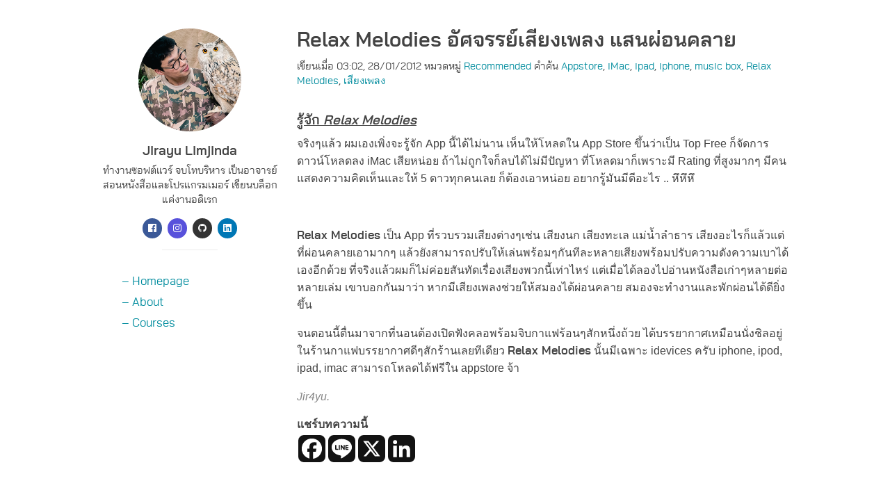

--- FILE ---
content_type: text/html; charset=UTF-8
request_url: https://www.jir4yu.me/2012/relax-melodies-%E0%B8%AD%E0%B8%B1%E0%B8%A8%E0%B8%88%E0%B8%A3%E0%B8%A3%E0%B8%A2%E0%B9%8C%E0%B9%80%E0%B8%AA%E0%B8%B5%E0%B8%A2%E0%B8%87%E0%B9%80%E0%B8%9E%E0%B8%A5%E0%B8%87-%E0%B9%81%E0%B8%AA%E0%B8%99/
body_size: 33393
content:
<!doctype html> <!--[if lt IE 7]><html class="no-js lt-ie9 lt-ie8 lt-ie7"> <![endif]--> <!--[if IE 7]><html class="no-js lt-ie9 lt-ie8"> <![endif]--> <!--[if IE 8]><html class="no-js lt-ie9"> <![endif]--> <!--[if gt IE 8]><!--><html class="no-js" lang="en-US" prefix="og: https://ogp.me/ns#"> <!--<![endif]--><head><meta charset="UTF-8" /><meta name="viewport" content="width=device-width, initial-scale=1, maximum-scale=1"><link rel="pingback" href="https://www.jir4yu.me/xmlrpc.php" /><link rel="profile" href="https://gmpg.org/xfn/11" /><link rel="icon" href="https://www.jir4yu.me/wp-content/themes/champee/img/favicons/favicon.ico" /><link rel="icon" type="image/png" href="https://www.jir4yu.me/wp-content/themes/champee/img/favicons/favicon-32x32.png" sizes="32x32" /><link rel="icon" type="image/png" href="https://www.jir4yu.me/wp-content/themes/champee/img/favicons/android-chrome-192x192.png" sizes="192x192" /><link rel="icon" type="image/png" href="https://www.jir4yu.me/wp-content/themes/champee/img/favicons/favicon-16x16.png" sizes="16x16" /><link rel="manifest" href="https://www.jir4yu.me/wp-content/themes/champee/img/favicons/manifest.json" /><link rel="mask-icon" href="https://www.jir4yu.me/wp-content/themes/champee/img/favicons/safari-pinned-tab.svg" /><link rel="prefetch" href="https://www.jir4yu.me"><meta name="msapplication-TileColor" content="#ffffff"><meta name="theme-color" content="#ffffff"><link media="all" href="https://www.jir4yu.me/wp-content/cache/autoptimize/css/autoptimize_2cc18efe7162d7062bb572b6b5228908.css" rel="stylesheet"><title>Relax Melodies อัศจรรย์เสียงเพลง แสนผ่อนคลาย - Jirayu Limjinda</title><meta name="description" content="จริงๆแล้ว ผมเองเพิ่งจะรู้จัก App นี้ได้ไม่นาน เห็นให้โหลดใน App Store ขึ้นว่าเป็น Top Free ก็จัดการดาวน์โหลดลง iMac เสียหน่อย ถ้าไม่ถูกใจก็ลบได้ไม่มีปัญหา"/><meta name="robots" content="follow, index, max-snippet:-1, max-video-preview:-1, max-image-preview:large"/><link rel="canonical" href="https://www.jir4yu.me/2012/relax-melodies-%e0%b8%ad%e0%b8%b1%e0%b8%a8%e0%b8%88%e0%b8%a3%e0%b8%a3%e0%b8%a2%e0%b9%8c%e0%b9%80%e0%b8%aa%e0%b8%b5%e0%b8%a2%e0%b8%87%e0%b9%80%e0%b8%9e%e0%b8%a5%e0%b8%87-%e0%b9%81%e0%b8%aa%e0%b8%99/" /><meta property="og:locale" content="en_US" /><meta property="og:type" content="article" /><meta property="og:title" content="Relax Melodies อัศจรรย์เสียงเพลง แสนผ่อนคลาย - Jirayu Limjinda" /><meta property="og:description" content="จริงๆแล้ว ผมเองเพิ่งจะรู้จัก App นี้ได้ไม่นาน เห็นให้โหลดใน App Store ขึ้นว่าเป็น Top Free ก็จัดการดาวน์โหลดลง iMac เสียหน่อย ถ้าไม่ถูกใจก็ลบได้ไม่มีปัญหา" /><meta property="og:url" content="https://www.jir4yu.me/2012/relax-melodies-%e0%b8%ad%e0%b8%b1%e0%b8%a8%e0%b8%88%e0%b8%a3%e0%b8%a3%e0%b8%a2%e0%b9%8c%e0%b9%80%e0%b8%aa%e0%b8%b5%e0%b8%a2%e0%b8%87%e0%b9%80%e0%b8%9e%e0%b8%a5%e0%b8%87-%e0%b9%81%e0%b8%aa%e0%b8%99/" /><meta property="og:site_name" content="Jir4yu.me" /><meta property="article:publisher" content="http://www.facebook.com/jir4yu" /><meta property="article:author" content="jir4yu" /><meta property="article:tag" content="Appstore" /><meta property="article:tag" content="iMac" /><meta property="article:tag" content="ipad" /><meta property="article:tag" content="iphone" /><meta property="article:tag" content="music box" /><meta property="article:tag" content="Relax Melodies" /><meta property="article:tag" content="เสียงเพลง" /><meta property="article:section" content="Recommended" /><meta property="og:updated_time" content="2013-12-24T23:17:24+07:00" /><meta property="og:image" content="https://www.jir4yu.me/wp-content/uploads/2012/01/Relax-Melodies.png" /><meta property="og:image:secure_url" content="https://www.jir4yu.me/wp-content/uploads/2012/01/Relax-Melodies.png" /><meta property="og:image:width" content="1024" /><meta property="og:image:height" content="659" /><meta property="og:image:alt" content="Relax Melodies อัศจรรย์เสียงเพลง แสนผ่อนคลาย" /><meta property="og:image:type" content="image/png" /><meta property="article:published_time" content="2012-01-28T03:02:02+07:00" /><meta property="article:modified_time" content="2013-12-24T23:17:24+07:00" /><meta name="twitter:card" content="summary_large_image" /><meta name="twitter:title" content="Relax Melodies อัศจรรย์เสียงเพลง แสนผ่อนคลาย - Jirayu Limjinda" /><meta name="twitter:description" content="จริงๆแล้ว ผมเองเพิ่งจะรู้จัก App นี้ได้ไม่นาน เห็นให้โหลดใน App Store ขึ้นว่าเป็น Top Free ก็จัดการดาวน์โหลดลง iMac เสียหน่อย ถ้าไม่ถูกใจก็ลบได้ไม่มีปัญหา" /><meta name="twitter:creator" content="@jir4yu" /><meta name="twitter:image" content="https://www.jir4yu.me/wp-content/uploads/2012/01/Relax-Melodies.png" /><meta name="twitter:label1" content="Written by" /><meta name="twitter:data1" content="Jirayu Limjinda" /><meta name="twitter:label2" content="Time to read" /><meta name="twitter:data2" content="Less than a minute" /> <script type="application/ld+json" class="rank-math-schema">{"@context":"https://schema.org","@graph":[{"@type":["Organization","Person"],"@id":"https://www.jir4yu.me/#person","name":"Jirayu Limjinda","url":"https://www.jir4yu.me","sameAs":["http://www.facebook.com/jir4yu"]},{"@type":"WebSite","@id":"https://www.jir4yu.me/#website","url":"https://www.jir4yu.me","name":"Jir4yu.me","publisher":{"@id":"https://www.jir4yu.me/#person"},"inLanguage":"en-US"},{"@type":"ImageObject","@id":"https://www.jir4yu.me/wp-content/uploads/2012/01/Relax-Melodies.png","url":"https://www.jir4yu.me/wp-content/uploads/2012/01/Relax-Melodies.png","width":"1024","height":"659","inLanguage":"en-US"},{"@type":"BreadcrumbList","@id":"https://www.jir4yu.me/2012/relax-melodies-%e0%b8%ad%e0%b8%b1%e0%b8%a8%e0%b8%88%e0%b8%a3%e0%b8%a3%e0%b8%a2%e0%b9%8c%e0%b9%80%e0%b8%aa%e0%b8%b5%e0%b8%a2%e0%b8%87%e0%b9%80%e0%b8%9e%e0%b8%a5%e0%b8%87-%e0%b9%81%e0%b8%aa%e0%b8%99/#breadcrumb","itemListElement":[{"@type":"ListItem","position":"1","item":{"@id":"https://www.jir4yu.me","name":"Home"}},{"@type":"ListItem","position":"2","item":{"@id":"https://www.jir4yu.me/2012/relax-melodies-%e0%b8%ad%e0%b8%b1%e0%b8%a8%e0%b8%88%e0%b8%a3%e0%b8%a3%e0%b8%a2%e0%b9%8c%e0%b9%80%e0%b8%aa%e0%b8%b5%e0%b8%a2%e0%b8%87%e0%b9%80%e0%b8%9e%e0%b8%a5%e0%b8%87-%e0%b9%81%e0%b8%aa%e0%b8%99/","name":"Relax Melodies \u0e2d\u0e31\u0e28\u0e08\u0e23\u0e23\u0e22\u0e4c\u0e40\u0e2a\u0e35\u0e22\u0e07\u0e40\u0e1e\u0e25\u0e07 \u0e41\u0e2a\u0e19\u0e1c\u0e48\u0e2d\u0e19\u0e04\u0e25\u0e32\u0e22"}}]},{"@type":"WebPage","@id":"https://www.jir4yu.me/2012/relax-melodies-%e0%b8%ad%e0%b8%b1%e0%b8%a8%e0%b8%88%e0%b8%a3%e0%b8%a3%e0%b8%a2%e0%b9%8c%e0%b9%80%e0%b8%aa%e0%b8%b5%e0%b8%a2%e0%b8%87%e0%b9%80%e0%b8%9e%e0%b8%a5%e0%b8%87-%e0%b9%81%e0%b8%aa%e0%b8%99/#webpage","url":"https://www.jir4yu.me/2012/relax-melodies-%e0%b8%ad%e0%b8%b1%e0%b8%a8%e0%b8%88%e0%b8%a3%e0%b8%a3%e0%b8%a2%e0%b9%8c%e0%b9%80%e0%b8%aa%e0%b8%b5%e0%b8%a2%e0%b8%87%e0%b9%80%e0%b8%9e%e0%b8%a5%e0%b8%87-%e0%b9%81%e0%b8%aa%e0%b8%99/","name":"Relax Melodies \u0e2d\u0e31\u0e28\u0e08\u0e23\u0e23\u0e22\u0e4c\u0e40\u0e2a\u0e35\u0e22\u0e07\u0e40\u0e1e\u0e25\u0e07 \u0e41\u0e2a\u0e19\u0e1c\u0e48\u0e2d\u0e19\u0e04\u0e25\u0e32\u0e22 - Jirayu Limjinda","datePublished":"2012-01-28T03:02:02+07:00","dateModified":"2013-12-24T23:17:24+07:00","isPartOf":{"@id":"https://www.jir4yu.me/#website"},"primaryImageOfPage":{"@id":"https://www.jir4yu.me/wp-content/uploads/2012/01/Relax-Melodies.png"},"inLanguage":"en-US","breadcrumb":{"@id":"https://www.jir4yu.me/2012/relax-melodies-%e0%b8%ad%e0%b8%b1%e0%b8%a8%e0%b8%88%e0%b8%a3%e0%b8%a3%e0%b8%a2%e0%b9%8c%e0%b9%80%e0%b8%aa%e0%b8%b5%e0%b8%a2%e0%b8%87%e0%b9%80%e0%b8%9e%e0%b8%a5%e0%b8%87-%e0%b9%81%e0%b8%aa%e0%b8%99/#breadcrumb"}},{"@type":"Person","@id":"https://www.jir4yu.me/2012/relax-melodies-%e0%b8%ad%e0%b8%b1%e0%b8%a8%e0%b8%88%e0%b8%a3%e0%b8%a3%e0%b8%a2%e0%b9%8c%e0%b9%80%e0%b8%aa%e0%b8%b5%e0%b8%a2%e0%b8%87%e0%b9%80%e0%b8%9e%e0%b8%a5%e0%b8%87-%e0%b9%81%e0%b8%aa%e0%b8%99/#author","name":"Jirayu Limjinda","image":{"@type":"ImageObject","@id":"https://secure.gravatar.com/avatar/2536c8a3723548dd356622187df12ebb6e6b560fbe2d5f71392339f676df00d3?s=96&amp;d=mm&amp;r=g","url":"https://secure.gravatar.com/avatar/2536c8a3723548dd356622187df12ebb6e6b560fbe2d5f71392339f676df00d3?s=96&amp;d=mm&amp;r=g","caption":"Jirayu Limjinda","inLanguage":"en-US"},"sameAs":["https://www.jir4yu.me","jir4yu","https://twitter.com/jir4yu"]},{"@type":"BlogPosting","headline":"Relax Melodies \u0e2d\u0e31\u0e28\u0e08\u0e23\u0e23\u0e22\u0e4c\u0e40\u0e2a\u0e35\u0e22\u0e07\u0e40\u0e1e\u0e25\u0e07 \u0e41\u0e2a\u0e19\u0e1c\u0e48\u0e2d\u0e19\u0e04\u0e25\u0e32\u0e22","datePublished":"2012-01-28T03:02:02+07:00","dateModified":"2013-12-24T23:17:24+07:00","author":{"@id":"https://www.jir4yu.me/2012/relax-melodies-%e0%b8%ad%e0%b8%b1%e0%b8%a8%e0%b8%88%e0%b8%a3%e0%b8%a3%e0%b8%a2%e0%b9%8c%e0%b9%80%e0%b8%aa%e0%b8%b5%e0%b8%a2%e0%b8%87%e0%b9%80%e0%b8%9e%e0%b8%a5%e0%b8%87-%e0%b9%81%e0%b8%aa%e0%b8%99/#author","name":"Jirayu Limjinda"},"publisher":{"@id":"https://www.jir4yu.me/#person"},"description":"\u0e08\u0e23\u0e34\u0e07\u0e46\u0e41\u0e25\u0e49\u0e27 \u0e1c\u0e21\u0e40\u0e2d\u0e07\u0e40\u0e1e\u0e34\u0e48\u0e07\u0e08\u0e30\u0e23\u0e39\u0e49\u0e08\u0e31\u0e01 App \u0e19\u0e35\u0e49\u0e44\u0e14\u0e49\u0e44\u0e21\u0e48\u0e19\u0e32\u0e19 \u0e40\u0e2b\u0e47\u0e19\u0e43\u0e2b\u0e49\u0e42\u0e2b\u0e25\u0e14\u0e43\u0e19 App Store \u0e02\u0e36\u0e49\u0e19\u0e27\u0e48\u0e32\u0e40\u0e1b\u0e47\u0e19 Top Free \u0e01\u0e47\u0e08\u0e31\u0e14\u0e01\u0e32\u0e23\u0e14\u0e32\u0e27\u0e19\u0e4c\u0e42\u0e2b\u0e25\u0e14\u0e25\u0e07 iMac \u0e40\u0e2a\u0e35\u0e22\u0e2b\u0e19\u0e48\u0e2d\u0e22 \u0e16\u0e49\u0e32\u0e44\u0e21\u0e48\u0e16\u0e39\u0e01\u0e43\u0e08\u0e01\u0e47\u0e25\u0e1a\u0e44\u0e14\u0e49\u0e44\u0e21\u0e48\u0e21\u0e35\u0e1b\u0e31\u0e0d\u0e2b\u0e32 \u0e17\u0e35\u0e48\u0e42\u0e2b\u0e25\u0e14\u0e21\u0e32\u0e01\u0e47\u0e40\u0e1e\u0e23\u0e32\u0e30\u0e21\u0e35 Rating \u0e17\u0e35\u0e48\u0e2a\u0e39\u0e07\u0e21\u0e32\u0e01\u0e46 \u0e21\u0e35\u0e04\u0e19\u0e41\u0e2a\u0e14\u0e07\u0e04\u0e27\u0e32\u0e21\u0e04\u0e34\u0e14\u0e40\u0e2b\u0e47\u0e19\u0e41\u0e25\u0e30\u0e43\u0e2b\u0e49 5 \u0e14\u0e32\u0e27\u0e17\u0e38\u0e01\u0e04\u0e19\u0e40\u0e25\u0e22 \u0e01\u0e47\u0e15\u0e49\u0e2d\u0e07\u0e40\u0e2d\u0e32\u0e2b\u0e19\u0e48\u0e2d\u0e22 \u0e2d\u0e22\u0e32\u0e01\u0e23\u0e39\u0e49\u0e21\u0e31\u0e19\u0e21\u0e35\u0e14\u0e35\u0e2d\u0e30\u0e44\u0e23 .. \u0e2b\u0e36\u0e2b\u0e36\u0e2b\u0e36","name":"Relax Melodies \u0e2d\u0e31\u0e28\u0e08\u0e23\u0e23\u0e22\u0e4c\u0e40\u0e2a\u0e35\u0e22\u0e07\u0e40\u0e1e\u0e25\u0e07 \u0e41\u0e2a\u0e19\u0e1c\u0e48\u0e2d\u0e19\u0e04\u0e25\u0e32\u0e22","@id":"https://www.jir4yu.me/2012/relax-melodies-%e0%b8%ad%e0%b8%b1%e0%b8%a8%e0%b8%88%e0%b8%a3%e0%b8%a3%e0%b8%a2%e0%b9%8c%e0%b9%80%e0%b8%aa%e0%b8%b5%e0%b8%a2%e0%b8%87%e0%b9%80%e0%b8%9e%e0%b8%a5%e0%b8%87-%e0%b9%81%e0%b8%aa%e0%b8%99/#richSnippet","isPartOf":{"@id":"https://www.jir4yu.me/2012/relax-melodies-%e0%b8%ad%e0%b8%b1%e0%b8%a8%e0%b8%88%e0%b8%a3%e0%b8%a3%e0%b8%a2%e0%b9%8c%e0%b9%80%e0%b8%aa%e0%b8%b5%e0%b8%a2%e0%b8%87%e0%b9%80%e0%b8%9e%e0%b8%a5%e0%b8%87-%e0%b9%81%e0%b8%aa%e0%b8%99/#webpage"},"image":{"@id":"https://www.jir4yu.me/wp-content/uploads/2012/01/Relax-Melodies.png"},"inLanguage":"en-US","mainEntityOfPage":{"@id":"https://www.jir4yu.me/2012/relax-melodies-%e0%b8%ad%e0%b8%b1%e0%b8%a8%e0%b8%88%e0%b8%a3%e0%b8%a3%e0%b8%a2%e0%b9%8c%e0%b9%80%e0%b8%aa%e0%b8%b5%e0%b8%a2%e0%b8%87%e0%b9%80%e0%b8%9e%e0%b8%a5%e0%b8%87-%e0%b9%81%e0%b8%aa%e0%b8%99/#webpage"}}]}</script> <link rel="alternate" type="application/rss+xml" title="Jirayu Limjinda &raquo; Feed" href="https://www.jir4yu.me/feed/" /><link rel="alternate" type="application/rss+xml" title="Jirayu Limjinda &raquo; Comments Feed" href="https://www.jir4yu.me/comments/feed/" /><link rel="alternate" type="application/rss+xml" title="Jirayu Limjinda &raquo; Relax Melodies อัศจรรย์เสียงเพลง แสนผ่อนคลาย Comments Feed" href="https://www.jir4yu.me/2012/relax-melodies-%e0%b8%ad%e0%b8%b1%e0%b8%a8%e0%b8%88%e0%b8%a3%e0%b8%a3%e0%b8%a2%e0%b9%8c%e0%b9%80%e0%b8%aa%e0%b8%b5%e0%b8%a2%e0%b8%87%e0%b9%80%e0%b8%9e%e0%b8%a5%e0%b8%87-%e0%b9%81%e0%b8%aa%e0%b8%99/feed/" /><link rel="alternate" title="oEmbed (JSON)" type="application/json+oembed" href="https://www.jir4yu.me/wp-json/oembed/1.0/embed?url=https%3A%2F%2Fwww.jir4yu.me%2F2012%2Frelax-melodies-%25e0%25b8%25ad%25e0%25b8%25b1%25e0%25b8%25a8%25e0%25b8%2588%25e0%25b8%25a3%25e0%25b8%25a3%25e0%25b8%25a2%25e0%25b9%258c%25e0%25b9%2580%25e0%25b8%25aa%25e0%25b8%25b5%25e0%25b8%25a2%25e0%25b8%2587%25e0%25b9%2580%25e0%25b8%259e%25e0%25b8%25a5%25e0%25b8%2587-%25e0%25b9%2581%25e0%25b8%25aa%25e0%25b8%2599%2F" /><link rel="alternate" title="oEmbed (XML)" type="text/xml+oembed" href="https://www.jir4yu.me/wp-json/oembed/1.0/embed?url=https%3A%2F%2Fwww.jir4yu.me%2F2012%2Frelax-melodies-%25e0%25b8%25ad%25e0%25b8%25b1%25e0%25b8%25a8%25e0%25b8%2588%25e0%25b8%25a3%25e0%25b8%25a3%25e0%25b8%25a2%25e0%25b9%258c%25e0%25b9%2580%25e0%25b8%25aa%25e0%25b8%25b5%25e0%25b8%25a2%25e0%25b8%2587%25e0%25b9%2580%25e0%25b8%259e%25e0%25b8%25a5%25e0%25b8%2587-%25e0%25b9%2581%25e0%25b8%25aa%25e0%25b8%2599%2F&#038;format=xml" /> <script type="text/javascript" src="https://www.jir4yu.me/wp-includes/js/jquery/jquery.min.js?ver=3.7.1" id="jquery-core-js"></script> <link rel="https://api.w.org/" href="https://www.jir4yu.me/wp-json/" /><link rel="alternate" title="JSON" type="application/json" href="https://www.jir4yu.me/wp-json/wp/v2/posts/1487" /><link rel="EditURI" type="application/rsd+xml" title="RSD" href="https://www.jir4yu.me/xmlrpc.php?rsd" /><meta name="generator" content="WordPress 6.9" /><link rel='shortlink' href='https://www.jir4yu.me/?p=1487' />  <script>(function(w,d,s,l,i){w[l]=w[l]||[];w[l].push({'gtm.start':
new Date().getTime(),event:'gtm.js'});var f=d.getElementsByTagName(s)[0],
j=d.createElement(s),dl=l!='dataLayer'?'&l='+l:'';j.async=true;j.src=
'https://www.googletagmanager.com/gtm.js?id='+i+dl;f.parentNode.insertBefore(j,f);
})(window,document,'script','dataLayer','GTM-5GLJLC');</script> </head><body class="wp-singular post-template-default single single-post postid-1487 single-format-standard wp-theme-champee"> <noscript><iframe src="https://www.googletagmanager.com/ns.html?id=GTM-5GLJLC"
height="0" width="0" style="display:none;visibility:hidden"></iframe></noscript><div class="wrapper"><main class="main"><div class="container page-wrapper"><section class="sidebar-wrapper"><figure class="author-block"> <img alt='Jirayu Limjinda' src='https://secure.gravatar.com/avatar/2536c8a3723548dd356622187df12ebb6e6b560fbe2d5f71392339f676df00d3?s=150&#038;d=mm&#038;r=g' srcset='https://secure.gravatar.com/avatar/2536c8a3723548dd356622187df12ebb6e6b560fbe2d5f71392339f676df00d3?s=300&#038;d=mm&#038;r=g 2x' class='avatar avatar-150 photo author-image' height='150' width='150' decoding='async'/><figcaption><h2 class="author-name">Jirayu Limjinda</h2><p>ทำงานซอฟต์แวร์ จบโทบริหาร เป็นอาจารย์สอนหนังสือและโปรแกรมเมอร์ เขียนบล็อกแค่งานอดิเรก</p></figcaption></figure><ul class="social-list"><li><a target="_blank" title="link to facebook" href="https://www.facebook.com/jir4yu" class="social-btn facebook"><i class="icon icon-facebook"></i></a></li><li><a target="_blank" title="link to instagram" href="https://www.instagram.com/j.limjinda" class="social-btn instagram"><i class="icon icon-instagram"></i></a></li><li><a target="_blank" title="link to github" href="https://www.github.com/limjinda" class="social-btn github"><i class="icon icon-github"></i></a></li><li><a target="_blank" title="link to linkedin" href="https://www.linkedin.com/in/jir4yu" class="social-btn linkedin"><i class="icon icon-linkedin"></i></a></li></ul><div class="short-dashed"></div><nav class="left-navigation"><ul id="menu-main-menu" class="menu"><li id="menu-item-7065" class="menu-item menu-item-type-custom menu-item-object-custom menu-item-home menu-item-7065"><a href="https://www.jir4yu.me/">&#8211; Homepage</a></li><li id="menu-item-7066" class="menu-item menu-item-type-post_type menu-item-object-page menu-item-7066"><a href="https://www.jir4yu.me/readme/">&#8211; About</a></li><li id="menu-item-7067" class="menu-item menu-item-type-custom menu-item-object-custom menu-item-7067"><a target="_blank" href="https://www.skilllane.com/instructors/limjinda">&#8211; Courses</a></li></ul></nav></section><section class="main-content"><div class="entry-block"><h1 class="entry-title">Relax Melodies อัศจรรย์เสียงเพลง แสนผ่อนคลาย</h1><h4 class="entry-meta"> <span class="date">เขียนเมื่อ 03:02, 28/01/2012</span> <span class="categories"> หมวดหมู่ <a href="https://www.jir4yu.me/category/recommend/" title="Recommended">Recommended</a> </span> <span class="tags"> คำค้น <a href="https://www.jir4yu.me/tag/appstore/" rel="tag">Appstore</a>, <a href="https://www.jir4yu.me/tag/imac/" rel="tag">iMac</a>, <a href="https://www.jir4yu.me/tag/ipad/" rel="tag">ipad</a>, <a href="https://www.jir4yu.me/tag/iphone/" rel="tag">iphone</a>, <a href="https://www.jir4yu.me/tag/music-box/" rel="tag">music box</a>, <a href="https://www.jir4yu.me/tag/relax-melodies/" rel="tag">Relax Melodies</a>, <a href="https://www.jir4yu.me/tag/%e0%b9%80%e0%b8%aa%e0%b8%b5%e0%b8%a2%e0%b8%87%e0%b9%80%e0%b8%9e%e0%b8%a5%e0%b8%87/" rel="tag">เสียงเพลง</a> </span></h4><article class="entry-content"><h3><span style="text-decoration: underline;">รู้จัก <em>Relax Melodies</em></span></h3><p>จริงๆแล้ว ผมเองเพิ่งจะรู้จัก App นี้ได้ไม่นาน เห็นให้โหลดใน App Store ขึ้นว่าเป็น Top Free ก็จัดการดาวน์โหลดลง iMac เสียหน่อย ถ้าไม่ถูกใจก็ลบได้ไม่มีปัญหา ที่โหลดมาก็เพราะมี Rating ที่สูงมากๆ มีคนแสดงความคิดเห็นและให้ 5 ดาวทุกคนเลย ก็ต้องเอาหน่อย อยากรู้มันมีดีอะไร .. หึหึหึ</p><p><img fetchpriority="high" decoding="async" class="alignnone  wp-image-1488" title="Relax Melodies" src="http://www.jir4yu.me/wp-content/uploads/2012/01/Relax-Melodies-500x321.png" alt="" width="590" height="378" /></p><p><strong>Relax Melodies</strong> เป็น App ที่รวบรวมเสียงต่างๆเช่น เสียงนก เสียงทะเล แม่น้ำลำธาร เสียงอะไรก็แล้วแต่ที่ผ่อนคลายเอามากๆ แล้วยังสามารถปรับให้เล่นพร้อมๆกันทีละหลายเสียงพร้อมปรับความดังความเบาได้เองอีกด้วย ที่จริงแล้วผมก็ไม่ค่อยสันทัดเรื่องเสียงพวกนี้เท่าไหร่ แต่เมื่อได้ลองไปอ่านหนังสือเก่าๆหลายต่อหลายเล่ม เขาบอกกันมาว่า หากมีเสียงเพลงช่วยให้สมองได้ผ่อนคลาย สมองจะทำงานและพักผ่อนได้ดียิ่งขึ้น</p><p>จนตอนนี้ตื่นมาจากที่นอนต้องเปิดฟังคลอพร้อมจิบกาแฟร้อนๆสักหนึ่งถ้วย ได้บรรยากาศเหมือนนั่งชิลอยู่ในร้านกาแฟบรรยากาศดีๆสักร้านเลยทีเดียว <strong>Relax Melodies</strong> นั้นมีเฉพาะ idevices ครับ iphone, ipod, ipad, imac สามารถโหลดได้ฟรีใน appstore จ้า</p><p><span style="color: #888888;"><em>Jir4yu.</em></span></p><div class='heateorSssClear'></div><div  class='heateor_sss_sharing_container heateor_sss_horizontal_sharing' data-heateor-sss-href='https://www.jir4yu.me/2012/relax-melodies-%e0%b8%ad%e0%b8%b1%e0%b8%a8%e0%b8%88%e0%b8%a3%e0%b8%a3%e0%b8%a2%e0%b9%8c%e0%b9%80%e0%b8%aa%e0%b8%b5%e0%b8%a2%e0%b8%87%e0%b9%80%e0%b8%9e%e0%b8%a5%e0%b8%87-%e0%b9%81%e0%b8%aa%e0%b8%99/'><div class='heateor_sss_sharing_title' style="font-weight:bold" >แชร์บทความนี้</div><div class="heateor_sss_sharing_ul"><a aria-label="Facebook" class="heateor_sss_facebook" href="https://www.facebook.com/sharer/sharer.php?u=https%3A%2F%2Fwww.jir4yu.me%2F2012%2Frelax-melodies-%25e0%25b8%25ad%25e0%25b8%25b1%25e0%25b8%25a8%25e0%25b8%2588%25e0%25b8%25a3%25e0%25b8%25a3%25e0%25b8%25a2%25e0%25b9%258c%25e0%25b9%2580%25e0%25b8%25aa%25e0%25b8%25b5%25e0%25b8%25a2%25e0%25b8%2587%25e0%25b9%2580%25e0%25b8%259e%25e0%25b8%25a5%25e0%25b8%2587-%25e0%25b9%2581%25e0%25b8%25aa%25e0%25b8%2599%2F" title="Facebook" rel="nofollow noopener" target="_blank" style="font-size:32px!important;box-shadow:none;display:inline-block;vertical-align:middle"><span class="heateor_sss_svg" style="background-color:#0765FE;width:39px;height:39px;border-radius:8px;display:inline-block;opacity:1;float:left;font-size:32px;box-shadow:none;display:inline-block;font-size:16px;padding:0 4px;vertical-align:middle;background-repeat:repeat;overflow:hidden;padding:0;cursor:pointer;box-sizing:content-box"><svg style="display:block;" focusable="false" aria-hidden="true" xmlns="http://www.w3.org/2000/svg" width="100%" height="100%" viewBox="0 0 32 32"><path fill="#fff" d="M28 16c0-6.627-5.373-12-12-12S4 9.373 4 16c0 5.628 3.875 10.35 9.101 11.647v-7.98h-2.474V16H13.1v-1.58c0-4.085 1.849-5.978 5.859-5.978.76 0 2.072.15 2.608.298v3.325c-.283-.03-.775-.045-1.386-.045-1.967 0-2.728.745-2.728 2.683V16h3.92l-.673 3.667h-3.247v8.245C23.395 27.195 28 22.135 28 16Z"></path></svg></span></a><a target="_blank" aria-label="Line" class="heateor_sss_button_line" href="https://social-plugins.line.me/lineit/share?url=https%3A%2F%2Fwww.jir4yu.me%2F2012%2Frelax-melodies-%25e0%25b8%25ad%25e0%25b8%25b1%25e0%25b8%25a8%25e0%25b8%2588%25e0%25b8%25a3%25e0%25b8%25a3%25e0%25b8%25a2%25e0%25b9%258c%25e0%25b9%2580%25e0%25b8%25aa%25e0%25b8%25b5%25e0%25b8%25a2%25e0%25b8%2587%25e0%25b9%2580%25e0%25b8%259e%25e0%25b8%25a5%25e0%25b8%2587-%25e0%25b9%2581%25e0%25b8%25aa%25e0%25b8%2599%2F" title="Line" rel="noopener" target="_blank" style="font-size:32px!important;box-shadow:none;display:inline-block;vertical-align:middle"><span class="heateor_sss_svg heateor_sss_s__default heateor_sss_s_line" style="background-color:#00c300;width:39px;height:39px;border-radius:8px;display:inline-block;opacity:1;float:left;font-size:32px;box-shadow:none;display:inline-block;font-size:16px;padding:0 4px;vertical-align:middle;background-repeat:repeat;overflow:hidden;padding:0;cursor:pointer;box-sizing:content-box"><svg style="display:block;" focusable="false" aria-hidden="true" xmlns="http://www.w3.org/2000/svg" width="100%" height="100%" viewBox="0 0 32 32"><path fill="#fff" d="M28 14.304c0-5.37-5.384-9.738-12-9.738S4 8.936 4 14.304c0 4.814 4.27 8.846 10.035 9.608.39.084.923.258 1.058.592.122.303.08.778.04 1.084l-.172 1.028c-.05.303-.24 1.187 1.04.647s6.91-4.07 9.43-6.968c1.737-1.905 2.57-3.842 2.57-5.99zM11.302 17.5H8.918c-.347 0-.63-.283-.63-.63V12.1c0-.346.283-.628.63-.628.348 0 .63.283.63.63v4.14h1.754c.35 0 .63.28.63.628 0 .347-.282.63-.63.63zm2.467-.63c0 .347-.284.628-.63.628-.348 0-.63-.282-.63-.63V12.1c0-.347.282-.63.63-.63.346 0 .63.284.63.63v4.77zm5.74 0c0 .27-.175.51-.433.596-.065.02-.132.032-.2.032-.195 0-.384-.094-.502-.25l-2.443-3.33v2.95c0 .35-.282.63-.63.63-.347 0-.63-.282-.63-.63V12.1c0-.27.174-.51.43-.597.066-.02.134-.033.2-.033.197 0 .386.094.503.252l2.444 3.328V12.1c0-.347.282-.63.63-.63.346 0 .63.284.63.63v4.77zm3.855-3.014c.348 0 .63.282.63.63 0 .346-.282.628-.63.628H21.61v1.126h1.755c.348 0 .63.282.63.63 0 .347-.282.628-.63.628H20.98c-.345 0-.628-.282-.628-.63v-4.766c0-.346.283-.628.63-.628h2.384c.348 0 .63.283.63.63 0 .346-.282.628-.63.628h-1.754v1.126h1.754z"/></svg></span></a><a aria-label="X" class="heateor_sss_button_x" href="https://twitter.com/intent/tweet?text=Relax%20Melodies%20%E0%B8%AD%E0%B8%B1%E0%B8%A8%E0%B8%88%E0%B8%A3%E0%B8%A3%E0%B8%A2%E0%B9%8C%E0%B9%80%E0%B8%AA%E0%B8%B5%E0%B8%A2%E0%B8%87%E0%B9%80%E0%B8%9E%E0%B8%A5%E0%B8%87%20%E0%B9%81%E0%B8%AA%E0%B8%99%E0%B8%9C%E0%B9%88%E0%B8%AD%E0%B8%99%E0%B8%84%E0%B8%A5%E0%B8%B2%E0%B8%A2&url=https%3A%2F%2Fwww.jir4yu.me%2F2012%2Frelax-melodies-%25e0%25b8%25ad%25e0%25b8%25b1%25e0%25b8%25a8%25e0%25b8%2588%25e0%25b8%25a3%25e0%25b8%25a3%25e0%25b8%25a2%25e0%25b9%258c%25e0%25b9%2580%25e0%25b8%25aa%25e0%25b8%25b5%25e0%25b8%25a2%25e0%25b8%2587%25e0%25b9%2580%25e0%25b8%259e%25e0%25b8%25a5%25e0%25b8%2587-%25e0%25b9%2581%25e0%25b8%25aa%25e0%25b8%2599%2F" title="X" rel="nofollow noopener" target="_blank" style="font-size:32px!important;box-shadow:none;display:inline-block;vertical-align:middle"><span class="heateor_sss_svg heateor_sss_s__default heateor_sss_s_x" style="background-color:#2a2a2a;width:39px;height:39px;border-radius:8px;display:inline-block;opacity:1;float:left;font-size:32px;box-shadow:none;display:inline-block;font-size:16px;padding:0 4px;vertical-align:middle;background-repeat:repeat;overflow:hidden;padding:0;cursor:pointer;box-sizing:content-box"><svg width="100%" height="100%" style="display:block;" focusable="false" aria-hidden="true" xmlns="http://www.w3.org/2000/svg" viewBox="0 0 32 32"><path fill="#fff" d="M21.751 7h3.067l-6.7 7.658L26 25.078h-6.172l-4.833-6.32-5.531 6.32h-3.07l7.167-8.19L6 7h6.328l4.37 5.777L21.75 7Zm-1.076 16.242h1.7L11.404 8.74H9.58l11.094 14.503Z"></path></svg></span></a><a aria-label="Linkedin" class="heateor_sss_button_linkedin" href="https://www.linkedin.com/sharing/share-offsite/?url=https%3A%2F%2Fwww.jir4yu.me%2F2012%2Frelax-melodies-%25e0%25b8%25ad%25e0%25b8%25b1%25e0%25b8%25a8%25e0%25b8%2588%25e0%25b8%25a3%25e0%25b8%25a3%25e0%25b8%25a2%25e0%25b9%258c%25e0%25b9%2580%25e0%25b8%25aa%25e0%25b8%25b5%25e0%25b8%25a2%25e0%25b8%2587%25e0%25b9%2580%25e0%25b8%259e%25e0%25b8%25a5%25e0%25b8%2587-%25e0%25b9%2581%25e0%25b8%25aa%25e0%25b8%2599%2F" title="Linkedin" rel="nofollow noopener" target="_blank" style="font-size:32px!important;box-shadow:none;display:inline-block;vertical-align:middle"><span class="heateor_sss_svg heateor_sss_s__default heateor_sss_s_linkedin" style="background-color:#0077b5;width:39px;height:39px;border-radius:8px;display:inline-block;opacity:1;float:left;font-size:32px;box-shadow:none;display:inline-block;font-size:16px;padding:0 4px;vertical-align:middle;background-repeat:repeat;overflow:hidden;padding:0;cursor:pointer;box-sizing:content-box"><svg style="display:block;" focusable="false" aria-hidden="true" xmlns="http://www.w3.org/2000/svg" width="100%" height="100%" viewBox="0 0 32 32"><path d="M6.227 12.61h4.19v13.48h-4.19V12.61zm2.095-6.7a2.43 2.43 0 0 1 0 4.86c-1.344 0-2.428-1.09-2.428-2.43s1.084-2.43 2.428-2.43m4.72 6.7h4.02v1.84h.058c.56-1.058 1.927-2.176 3.965-2.176 4.238 0 5.02 2.792 5.02 6.42v7.395h-4.183v-6.56c0-1.564-.03-3.574-2.178-3.574-2.18 0-2.514 1.7-2.514 3.46v6.668h-4.187V12.61z" fill="#fff"></path></svg></span></a></div><div class="heateorSssClear"></div></div><div class='heateorSssClear'></div></article><div id="comments" class="comments-area"><h2 class="comments-title"></h2><ol class="comment-list"></ol><section class="comment-respond"><form action="https://www.jir4yu.me/wp-comments-post.php" method="post" id="commentform" class="comment-form form" novalidate=""><h2 class="comment-reply-title"> แสดงความเห็นของคุณที่นี่</h2><p>กรุณากรอกอีเมล์ของคุณก่อนส่งข้อมูล เพื่อรับการแจ้งเตือนเมื่อมีคนมาตอบข้อความของคุณ</p><div class="row"><div class="col-md-6"><div class="form-group"> <label for="author" class="control-label"> ชื่อ<span class="required">*</span> </label> <input id="author" name="author" class="form-control" type="text" value="" size="30" /></div></div><div class="col-md-6"><div class="form-group"> <label for="email" class="control-label"> อีเมล์<span class="required">*</span> </label> <input id="email" name="email" class="form-control" type="text" value="" size="30"></div></div><div class="col-md-12"><div class="form-group"> <label for="comment" class="control-label">ความเห็น <span class="required">*</span></label><textarea id="comment" class="form-control" name="comment" aria-required="true"></textarea></div></div></div> <input name="submit" type="submit" id="submit" class="submit blue-button" value="ส่งข้อมูล" /> <input type="hidden" name="comment_post_ID" id="comment_post_ID" value="1487"> <input type="hidden" name="comment_parent" id="comment_parent" value="0"></form></section> <script>function removeParam(key, sourceURL) {
		var rtn = sourceURL.split("?")[0],
		param,
		params_arr = [],
		queryString = (sourceURL.indexOf("?") !== -1) ? sourceURL.split("?")[1] : "";
		if (queryString !== "") {
			params_arr = queryString.split("&");
			for (var i = params_arr.length - 1; i >= 0; i -= 1) {
				param = params_arr[i].split("=")[0];
				if (param === key) {
					params_arr.splice(i, 1);
				}
			}
			rtn = rtn + "?" + params_arr.join("&");
		}
		window.location.href = rtn;
	}</script> </div></div></section></div></main><footer class="footer"><div class="container page-wrapper"><div class="footer-wrapper"><div class="row"><div class="col-md-6 first-col"><p>บทความทั้งหมดใน Jir4yu.me ถูกเขียนขึ้นภายใต้สัญญา <a href="https://creativecommons.org/licenses/by-nc-nd/4.0/" target="_blank" rel="noopener">CC BY-NC-ND 4.0</a></p></div><div class="col-md-6 last-col"><p>ธีมเวิร์ดเพรส <a href="https://github.com/jir4yu/champee" target="_blank" rel="noopener">&#8220;จำปี&#8221;</a> พัฒนา และสร้างสรรค์โดย <a href="https://www.jindatheme.com" target="_blank" rel="noopener">จินดาธีม</a></p></div></div></div></div></footer></div> <script type="speculationrules">{"prefetch":[{"source":"document","where":{"and":[{"href_matches":"/*"},{"not":{"href_matches":["/wp-*.php","/wp-admin/*","/wp-content/uploads/*","/wp-content/*","/wp-content/plugins/*","/wp-content/themes/champee/*","/*\\?(.+)"]}},{"not":{"selector_matches":"a[rel~=\"nofollow\"]"}},{"not":{"selector_matches":".no-prefetch, .no-prefetch a"}}]},"eagerness":"conservative"}]}</script> <script type="text/javascript" id="heateor_sss_sharing_js-js-before">function heateorSssLoadEvent(e) {var t=window.onload;if (typeof window.onload!="function") {window.onload=e}else{window.onload=function() {t();e()}}};	var heateorSssSharingAjaxUrl = 'https://www.jir4yu.me/wp-admin/admin-ajax.php', heateorSssCloseIconPath = 'https://www.jir4yu.me/wp-content/plugins/sassy-social-share/public/../images/close.png', heateorSssPluginIconPath = 'https://www.jir4yu.me/wp-content/plugins/sassy-social-share/public/../images/logo.png', heateorSssHorizontalSharingCountEnable = 0, heateorSssVerticalSharingCountEnable = 0, heateorSssSharingOffset = -10; var heateorSssMobileStickySharingEnabled = 0;var heateorSssCopyLinkMessage = "Link copied.";var heateorSssUrlCountFetched = [], heateorSssSharesText = 'Shares', heateorSssShareText = 'Share';function heateorSssPopup(e) {window.open(e,"popUpWindow","height=400,width=600,left=400,top=100,resizable,scrollbars,toolbar=0,personalbar=0,menubar=no,location=no,directories=no,status")}
//# sourceURL=heateor_sss_sharing_js-js-before</script> <script defer src="https://www.jir4yu.me/wp-content/cache/autoptimize/js/autoptimize_f35a935c60fe8d0137c7f1670392450b.js"></script></body></html>